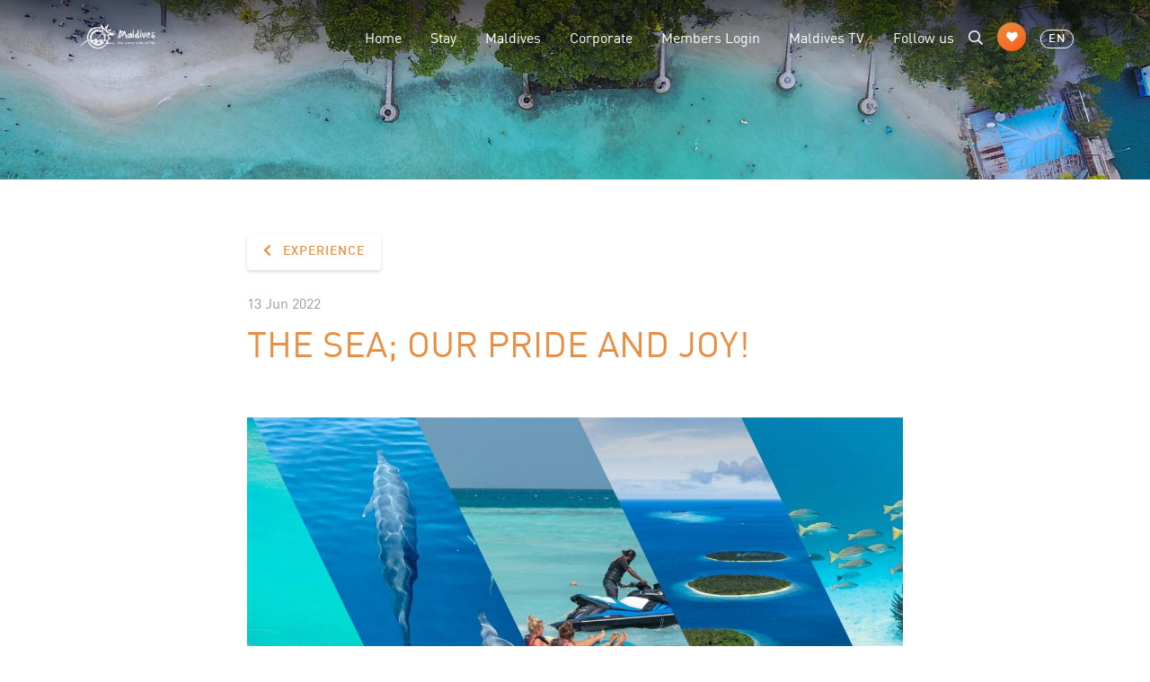

--- FILE ---
content_type: text/html; charset=UTF-8
request_url: https://visitmaldives.com/en/experience/the-sea-our-pride-and-joy
body_size: 9556
content:
<!DOCTYPE html>
<html lang="en">
    <head>
	<meta charset="utf-8">
	<meta name="viewport" content="width=device-width, initial-scale=1, shrink-to-fit=no">
	<meta name="theme-color" content="#68BFE2" />
	<!-- CSRF Token -->
	<meta name="csrf-token" content="RBA9hWrNSwtiSXJOqLJW9ST6rZahgzzo41eEKGm3">

	<title>Visit Maldives -     Experiences

     &gt; The sea; our pride and joy!
</title>

	<link rel="apple-touch-icon" sizes="180x180" href="https://visitmaldives.com/storage/uploads/custom-apple_touch_icon-7fakg2b0.png">
<link rel="shortcut icon" href="https://visitmaldives.com/storage/uploads/custom-favicon-ufdnmzub.png">
	<!-- Vendor Styles -->
	<link rel="stylesheet" href="https://visitmaldives.com/css/fontawesome/css/all.min.css">
    <link rel="stylesheet" href="https://visitmaldives.com/vendors/jquery.scrollbar/jquery.scrollbar.css">
	<link rel="stylesheet" href="https://visitmaldives.com/vendors/select2/dist/css/select2.min.css">
	<link rel="stylesheet" href="https://visitmaldives.com/vendors/lightgallery/dist/css/lightgallery.min.css">
    <link rel="stylesheet" href="https://visitmaldives.com/vendors/sweetalert2/dist/sweetalert2.min.css">

    
	<!-- Custom Styles -->
		<link rel="stylesheet" type="text/css" href="/css/app.css?id=088b3b6ca94765dae17c11788249173f">
		<link href="https://visitmaldives.com/css/dynamic.css" rel="stylesheet">

        <style type="text/css">
        .fullscreen-carousel .slider-content .slider-inner {
	width: 100%;
}

.fullscreen-carousel .btn {
/*	float: left;*/
	text-transform: capitalize;
}

/*.fullscreen-carousel .slider-content .main-title {
    font-family: DinPro Condensed,sans-serif;
    font-weight: 800;
    font-size: 4.5rem;
    position: relative;
    text-align: left;
}*/



.fullscreen-carousel .slider-content .sub-title {
    margin-bottom: -10px !important;
}

#slide-34 .btn {
	float: left;
}

#slide-13 .btn {
 	margin-bottom: -100px !important;
}

#slide-34 .main-title {
    font-family: 'Carattere', cursive;
    font-weight: 400;
    position: relative;
    text-align: left;
}

#slide-34 .sub-title {
    text-align: left;
    margin-bottom: -2px !important;
}

#slide-35 .main-title {
    font-family: 'Carattere', cursive;
    font-weight: 400;
    position: relative;
}

#slide-36 .main-title {
    font-family: 'Carattere', cursive;
    font-weight: 400;
    font-size: 5rem;
    position: relative;
   /* color: #563011;*/
   /* text-align: left;*/
}

#slide-36 .sub-title {
    font-family: 'Carattere', cursive;
    font-weight: 400;
    font-size: 5rem;
    position: relative;
  /*  color: #563011;*/
    margin-bottom: -35px !important;
}

#slide-37 .btn {
/*	float: right;*/
}

#slide-37 .main-title {
    font-family: 'Carattere', cursive;
    font-weight: 400;
    position: relative;
/*    text-align: right;*/
}

#slide-37 .sub-title {
    /*text-align: right;*/
    font-family: 'Carattere', cursive;
    font-size: 4.5rem;
    font-weight: 400;
    position: relative;
/*    margin-bottom: -2px !important;*/
}

#slide-12 .main-title {
    font-family: 'Carattere', cursive;
    font-weight: 400;
    position: relative;
}

#slide-12 .sub-title {
    margin-bottom: -2px !important;
}

#slide-17 .main-title {
    font-family: 'Carattere', cursive;
    font-weight: 400;
    position: relative;
}

#slide-17 .sub-title {
    margin-bottom: -2px !important;
}

#slide-13 .main-title {
    font-family: 'Carattere', cursive;
    font-weight: 400;
    position: relative;
}

#slide-13 .sub-title {
    margin-bottom: -2px !important;
}

#slide-5 .main-title {
    font-family: 'Carattere', cursive;
    font-weight: 400;
    position: relative;
}

#slide-9 .main-title {
    font-family: 'Carattere', cursive;
    font-weight: 400;
    position: relative;
}

#slide-9 .sub-title {
    font-family: 'Carattere', cursive;
    font-size: 4.5rem;
    font-weight: 400;
    position: relative;
/*    margin-bottom: -2px !important;*/
}

#slide-38 .main-title {
    font-family: 'Carattere', cursive;
    font-weight: 400;
    position: relative;
}

#slide-10 .main-title {
    font-family: 'Carattere', cursive;
    font-weight: 400;
    position: relative;
}

#slide-48 .main-title {
    font-family: 'Carattere', cursive;
    font-weight: 400;
    position: relative;
    text-align: right;	
    margin-top: 300px !important;
}

#slide-48 .btn {
	float: right;
}

#slide-49 .main-title {
    font-family: "Plus Jakarta Sans", sans-serif;
    font-size: 3rem;
    font-weight: 600;
    position: relative;
    line-height: 1.3;
    margin-bottom: 250px !important;
}

#slide-49 .sub-title {
    font-family: 'Carattere', cursive;
    font-weight: 400;
    font-size: 4.5rem;
    position: relative;
    margin-bottom: -20px !important;
    color: #916600;
   /* text-align: left;*/
}

#slide-50 .main-title {
    font-family: "Plus Jakarta Sans", sans-serif;
    font-size: 3rem;
    font-weight: 600;
    position: relative;
    line-height: 1.3;
    margin-bottom: 250px !important;
}

#slide-50 .sub-title {
    font-family: 'Carattere', cursive;
    font-weight: 400;
    font-size: 4.5rem;
    position: relative;
    margin-bottom: -20px !important;
   /* text-align: left;*/
}

#slide-52 .main-title {
    margin-top: 10px !important;
    font-family: DinPro;
    font-style: normal;
    font-weight: 400;
    font-size: 1.7rem;
    position: relative;
    text-shadow: -1px -1px 1px rgb(0 0 0 / 0%);
    
}

#slide-52 .sub-title {
    margin-top: 150px !important;
    font-family: 'Carattere', cursive;
    font-weight: 400;
    font-size: 4.5rem;
    position: relative;
    line-height: normal;
    color: #263e5e;
}


#slide-53 .main-title {
    font-family: 'Carattere', cursive;
    font-weight: 400;
    position: relative;
    font-style: normal;
    color: #2b8e8e;
   /* margin-bottom: 350px !important;*/
   /* text-align: left;*/
}

#slide-53 .sub-title {
    font-family: 'Carattere', cursive;
    font-weight: 400;
    font-size: 4.5rem;
    font-style: normal;
    position: relative;
    color: #2b8e8e;
    margin-bottom: -20px !important;
   /* text-align: left;*/
}

#slide-111 .main-title {
  font-family: 'Carattere', cursive;
    font-size: 5rem;
    font-weight: 400;
    position: relative;
    margin-bottom: 350px !important;
   /* text-align: left;*/
}

#slide-113 .main-title {
    font-family: 'Carattere', cursive;
    font-weight: 400;
    font-size: 8rem;
    font-style: normal;
    position: relative;
    color: #2b8e8e;
    margin-bottom: -20px !important;
    /* text-align: left; */
}


.fullscreen-carousel .slider-content .main-title:after {
    text-shadow: -1px -1px 20px rgb(0 0 0 / 0%);
}

@media screen and (max-width: 480px) {
  #slide-50 .sub-title {
    margin-top: 100px !important;
    font-family: 'Carattere', cursive;
    font-weight: 400;
    font-size: 2.5rem;
    position: relative;
    line-height: normal;
    margin-bottom: -20px !important;
}
   #slide-50 .main-title {
    margin-top: 20px !important;
    font-family: 'Carattere', cursive;
    font-weight: 400;
    font-size: 2.5rem;
    position: relative;
}

#slide-49 .main-title {
    margin-top: 100px !important;
    font-family: 'Carattere', cursive;
    font-weight: 400;
    font-size: 2.5rem;
    position: relative;
    line-height: normal;
    margin-bottom: 180px !important;
}

#slide-37 .main-title {
    font-family: 'Carattere', cursive;
    font-weight: 400;
    font-size: 2.5rem;
    position: relative;
}
#slide-37 .sub-title {
    font-family: 'Carattere', cursive;
    font-weight: 400;
    font-size: 2.5rem;
    position: relative;
}
#slide-36 .main-title {
    font-family: 'Carattere', cursive;
    font-weight: 400;
    font-size: 2.5rem;
    position: relative;
}
#slide-36 .sub-title {
    font-family: 'Carattere', cursive;
    font-weight: 400;
    font-size: 2.5rem;
    position: relative;
    margin-bottom: -20px !important;
}

#slide-9 .main-title {
    font-family: 'Carattere', cursive;
    font-weight: 400;
    font-size: 2.5rem;
    position: relative;
    line-height: normal;
}
#slide-9 .sub-title {
    font-family: 'Carattere', cursive;
    font-weight: 400;
    font-size: 2.5rem;
    position: relative;
    line-height: normal;
}
#slide-52 .main-title {
    margin-top: 10px !important;
    font-family: DinPro;
    font-style: normal;
    font-weight: 400;
    font-size: 1.3rem;
    position: relative;
    text-shadow: -1px -1px 1px rgb(0 0 0 / 0%);
    
}

#slide-52 .sub-title {
    margin-top: 150px !important;
    font-family: 'Carattere', cursive;
    font-weight: 400;
    font-size: 1.8rem;
    position: relative;
    line-height: normal;
    color: #263e5e;
}

#slide-111 .main-title {
  font-family: 'Carattere', cursive;
    font-size: 5rem;
    font-weight: 400;
    position: relative;
    margin-bottom: 350px !important;
   /* text-align: left;*/
}

}
html[lang="cn"] #slide-51 .main-title {
     font-size: 2.5rem;
     font-weight: 400;   
     color: #B01D27;
}

html[lang="cn"] #slide-51 .sub-title {
     font-size: 2.5rem;
     font-weight: 400;   
     color: #B01D27;
     margin-bottom: 20px !important;
}
html[lang="de"] #slide-54 .main-title {
    margin-top: 10px !important;
    font-family: DinPro;
    font-style: normal;
    font-weight: 400;
    font-size: 1.7rem;
    position: relative;
    text-shadow: -1px -1px 1px rgb(0 0 0 / 0%);
}

html[lang="de"] #slide-54 .sub-title {
    margin-top: 150px !important;
    font-family: 'Carattere', cursive;
    font-weight: 400;
    font-size: 4.5rem;
    position: relative;
    line-height: normal;
    color: #263e5e;
}
html[lang="de"] #slide-55 .main-title {
    font-family: 'Carattere', cursive;
    font-weight: 400;
    position: relative;
    margin-bottom: 350px !important;
   /* text-align: left;*/
}

html[lang="de"] #slide-55 .sub-title {
    font-family: 'Carattere', cursive;
    font-weight: 400;
    font-size: 4.5rem;
    position: relative;
    margin-bottom: -20px !important;
   /* text-align: left;*/
}
html[lang="de"] #slide-56 .main-title {
    font-family: 'Carattere', cursive;
    font-weight: 400;
    position: relative;
/*    text-align: right;*/
}

html[lang="de"] #slide-56 .sub-title {
    /*text-align: right;*/
    font-family: 'Carattere', cursive;
    font-size: 4.5rem;
    font-weight: 400;
    position: relative;
/*    margin-bottom: -2px !important;*/
}
html[lang="de"] #slide-57 .main-title {
    font-family: 'Carattere', cursive;
    font-weight: 400;
    font-size: 5rem;
    position: relative;
   /* color: #563011;*/
   /* text-align: left;*/
}

html[lang="de"] #slide-57 .sub-title {
    font-family: 'Carattere', cursive;
    font-weight: 400;
    font-size: 5rem;
    position: relative;
  /*  color: #563011;*/
    margin-bottom: -35px !important;
}
html[lang="de"] #slide-58 .main-title {
    font-family: 'Carattere', cursive;
    font-weight: 400;
    position: relative;
}

html[lang="de"] #slide-59 .main-title {
    font-family: 'Carattere', cursive;
    font-weight: 400;
    position: relative;
    text-align: left;
}

html[lang="de"] #slide-59 .sub-title {
    text-align: left;
    margin-bottom: -2px !important;
}
html[lang="de"] #slide-60 .main-title {
    font-family: 'Carattere', cursive;
    font-weight: 400;
    position: relative;
}

html[lang="de"] #slide-22 .main-title {
    font-family: 'Carattere', cursive;
    font-weight: 400;
    position: relative;
}

html[lang="de"] #slide-22 .sub-title {
    margin-bottom: -2px !important;
}

html[lang="de"] #slide-61 .main-title {
    margin-top: 600px !important;
    font-family: DinPro;
    font-size: 2rem;
    font-weight: 400;
    position: relative;
}

html[lang="de"] #slide-101 .main-title {
    font-family: 'Carattere', cursive;
    font-weight: 400;
    position: relative;
    font-style: normal;
    color: #2b8e8e;
   /* margin-bottom: 350px !important;*/
   /* text-align: left;*/
}

html[lang="de"] #slide-101 .sub-title {
    font-family: 'Carattere', cursive;
    font-weight: 400;
    font-size: 4.5rem;
    font-style: normal;
    position: relative;
    color: #2b8e8e;
    margin-bottom: -20px !important;
   /* text-align: left;*/
}

html[lang="de"] #slide-120 .main-title {
    font-family: 'Carattere', cursive;
    font-weight: 400;
    position: relative;
   /* text-align: left;*/
}

html[lang="de"] #slide-120 .sub-title {
    font-family: 'Carattere', cursive;
    font-weight: 400;
    font-size: 4.5rem;
    position: relative;
    margin-bottom: -20px !important;
    color: #916600;
   /* text-align: left;*/
}

html[lang="de"] #slide-121 .main-title {
  font-family: 'Carattere', cursive;
    font-size: 5rem;
    font-weight: 400;
    position: relative;
    margin-bottom: 350px !important;
   /* text-align: left;*/
}

html[lang="cn"] #slide-63 .main-title {
    margin-top: 10px !important;
    font-family: DinPro;
    font-style: normal;
    font-weight: 400;
    font-size: 1.7rem;
    position: relative;
    text-shadow: -1px -1px 1px rgb(0 0 0 / 0%);
    
}

html[lang="cn"] #slide-63 .sub-title {
    margin-top: 150px !important;
    font-family: 'Carattere', cursive;
    font-weight: 400;
    font-size: 4.5rem;
    position: relative;
    line-height: normal;
    color: #263e5e;


/*    margin-bottom: 180px !important;*/
}

html[lang="cn"] #slide-64 .main-title {
    font-family: 'Carattere', cursive;
    font-weight: 400;
    position: relative;
    margin-bottom: 350px !important;
   /* text-align: left;*/
}

html[lang="cn"] #slide-64 .sub-title {
    font-family: 'Carattere', cursive;
    font-weight: 400;
    font-size: 4.5rem;
    position: relative;
    margin-bottom: -20px !important;
   /* text-align: left;*/
}

html[lang="cn"] #slide-65 .main-title {
   /* font-family: 'Carattere', cursive;*/
    font-weight: 400;*/
    position: relative;
   /* text-align: left;*/
   margin-bottom: 150px !important;
}

html[lang="cn"] #slide-70 .main-title {
    margin-top: 600px !important;
    font-family: DinPro;
    font-size: 2rem;
    font-weight: 400;
    position: relative;
}

html[lang="cn"] #slide-112 .main-title {
  font-family: 'Carattere', cursive;
    font-size: 5rem;
    font-weight: 400;
    position: relative;
    margin-bottom: 350px !important;
   /* text-align: left;*/
}

html[lang="fr"] #slide-73 .main-title {
    margin-top: 10px !important;
    font-family: DinPro;
    font-style: normal;
    font-weight: 400;
    font-size: 1.7rem;
    position: relative;
    text-shadow: -1px -1px 1px rgb(0 0 0 / 0%);
    
}

html[lang="fr"] #slide-73 .sub-title {
    margin-top: 150px !important;
    font-family: 'Carattere', cursive;
    font-weight: 400;
    font-size: 4.5rem;
    position: relative;
    line-height: normal;
    color: #263e5e;


/*    margin-bottom: 180px !important;*/
}

html[lang="fr"] #slide-74 .main-title {
    font-family: 'Carattere', cursive;
    font-weight: 400;
    position: relative;
    margin-bottom: 350px !important;
   /* text-align: left;*/
}

html[lang="fr"] #slide-74 .sub-title {
    font-family: 'Carattere', cursive;
    font-weight: 400;
    font-size: 4.5rem;
    position: relative;
    margin-bottom: -20px !important;
   /* text-align: left;*/
}

html[lang="fr"] #slide-75 .main-title {
    font-family: 'Carattere', cursive;
    font-weight: 400;
    position: relative;
   /* text-align: left;*/
}

html[lang="fr"] #slide-75 .sub-title {
    font-family: 'Carattere', cursive;
    font-weight: 400;
    font-size: 4.5rem;
    position: relative;
    margin-bottom: -20px !important;
    color: #916600;
   /* text-align: left;*/
}

html[lang="fr"] #slide-76 .main-title {
    font-family: 'Carattere', cursive;
    font-weight: 400;
    position: relative;
/*    text-align: right;*/
}

html[lang="fr"] #slide-76 .sub-title {
    /*text-align: right;*/
    font-family: 'Carattere', cursive;
    font-size: 4.5rem;
    font-weight: 400;
    position: relative;
/*    margin-bottom: -2px !important;*/
}

html[lang="fr"] #slide-77 .main-title {
    font-family: 'Carattere', cursive;
    font-weight: 400;
    font-size: 5rem;
    position: relative;
   /* color: #563011;*/
   /* text-align: left;*/
}

html[lang="fr"] #slide-77 .sub-title {
    font-family: 'Carattere', cursive;
    font-weight: 400;
    font-size: 5rem;
    position: relative;
  /*  color: #563011;*/
    margin-bottom: -35px !important;
}

html[lang="fr"] #slide-78 .main-title {
    font-family: 'Carattere', cursive;
    font-weight: 400;
    position: relative;
}

html[lang="fr"] #slide-79 .main-title {
    font-family: 'Carattere', cursive;
    font-weight: 400;
    position: relative;
    text-align: left;
}

html[lang="fr"] #slide-79 .sub-title {
    text-align: left;
    margin-bottom: -2px !important;
}

html[lang="fr"] #slide-80 .main-title {
    margin-top: 600px !important;
    font-family: DinPro;
    font-size: 2rem;
    font-weight: 400;
    position: relative;
}

html[lang="fr"] #slide-26 .main-title {
    font-family: 'Carattere', cursive;
    font-weight: 400;
    position: relative;
}

html[lang="fr"] #slide-26 .sub-title {
    font-family: 'Carattere', cursive;
    font-size: 4.5rem;
    font-weight: 400;
    position: relative;
/*    margin-bottom: -2px !important;*/
}

html[lang="fr"] #slide-20 .main-title {
    font-family: 'Carattere', cursive;
    font-weight: 400;
    position: relative;
}

html[lang="fr"] #slide-20 .sub-title {
    margin-bottom: -2px !important;
}

html[lang="fr"] #slide-32 .main-title {
    font-family: 'Carattere', cursive;
    font-weight: 400;
    position: relative;
}

html[lang="fr"] #slide-118 .main-title {
  font-family: 'Carattere', cursive;
    font-size: 4.7rem;
    font-weight: 400;
    position: relative;
    margin-bottom: 350px !important;
   /* text-align: left;*/
}

html[lang="ru"] #slide-82 .main-title {
    margin-top: 10px !important;
    font-family: DinPro;
    font-style: normal;
    font-weight: 400;
    font-size: 1.7rem;
    position: relative;
    text-shadow: -1px -1px 1px rgb(0 0 0 / 0%);
    
}

html[lang="ru"] #slide-82 .sub-title {
    margin-top: 150px !important;
    font-family: 'Carattere', cursive;
    font-weight: 400;
    font-size: 4.5rem;
    position: relative;
    line-height: normal;
    color: #263e5e;


/*    margin-bottom: 180px !important;*/
}

html[lang="ru"] #slide-83 .main-title {
    font-family: 'Carattere', cursive;
    font-weight: 400;
    position: relative;
    margin-bottom: 350px !important;
   /* text-align: left;*/
}

html[lang="ru"] #slide-83 .sub-title {
    font-family: 'Carattere', cursive;
    font-weight: 400;
    font-size: 4.5rem;
    position: relative;
    margin-bottom: -20px !important;
   /* text-align: left;*/
}

html[lang="ru"] #slide-84 .main-title {
    font-family: 'Carattere', cursive;
    font-weight: 400;
    position: relative;
   /* text-align: left;*/
}
html[lang="ru"] #slide-84 .sub-title {
    font-family: 'Carattere', cursive;
    font-weight: 400;
    font-size: 4rem;
    position: relative;
    margin-bottom: -20px !important;
    color: #916600;
   /* text-align: left;*/
}


html[lang="ru"] #slide-85 .main-title {
    font-family: 'Carattere', cursive;
    font-weight: 400;
    position: relative;
/*    text-align: right;*/
}

html[lang="ru"] #slide-85 .sub-title {
    /*text-align: right;*/
    font-family: 'Carattere', cursive;
    font-size: 4.5rem;
    font-weight: 400;
    position: relative;
/*    margin-bottom: -2px !important;*/
}

html[lang="ru"] #slide-86 .main-title {
    font-family: 'Carattere', cursive;
    font-weight: 400;
    font-size: 5rem;
    position: relative;
   /* color: #563011;*/
   /* text-align: left;*/
}

html[lang="ru"] #slide-86 .sub-title {
    font-family: 'Carattere', cursive;
    font-weight: 400;
    font-size: 5rem;
    position: relative;
  /*  color: #563011;*/
    margin-bottom: -35px !important;
}

html[lang="ru"] #slide-87 .main-title {
    font-family: 'Carattere', cursive;
    font-weight: 400;
    position: relative;
}

html[lang="ru"] #slide-88 .main-title {
    font-family: 'Carattere', cursive;
    font-weight: 400;
    position: relative;
    text-align: left;
}

html[lang="ru"] #slide-88 .sub-title {
    text-align: left;
    margin-bottom: -2px !important;
}

html[lang="ru"] #slide-89 .main-title {
    margin-top: 600px !important;
    font-family: DinPro;
    font-size: 2rem;
    font-weight: 400;
    position: relative;
}

html[lang="ru"] #slide-29 .main-title {
    font-family: 'Carattere', cursive;
    font-weight: 400;
    position: relative;
}

html[lang="ru"] #slide-29 .sub-title {
    font-family: 'Carattere', cursive;
    font-size: 4.5rem;
    font-weight: 400;
    position: relative;
/*    margin-bottom: -2px !important;*/
}

html[lang="ru"] #slide-23 .main-title {
    font-family: 'Carattere', cursive;
    font-weight: 400;
    position: relative;
}

html[lang="ru"] #slide-23 .sub-title {
    margin-bottom: -2px !important;
}

html[lang="ru"] #slide-90 .main-title {
    font-family: 'Carattere', cursive;
    font-weight: 400;
    position: relative;
}

html[lang="ru"] #slide-115 .main-title {
    font-family: 'Carattere', cursive;
    font-size: 5rem;
    font-weight: 400;
    position: relative;
    margin-bottom: 350px !important;
   /* text-align: left;*/
}

html[lang="it"] #slide-92 .main-title {
    margin-top: 10px !important;
    font-family: DinPro;
    font-style: normal;
    font-weight: 400;
    font-size: 1.7rem;
    position: relative;
    text-shadow: -1px -1px 1px rgb(0 0 0 / 0%);
    
}

html[lang="it"] #slide-92 .sub-title {
    margin-top: 150px !important;
    font-family: 'Carattere', cursive;
    font-weight: 400;
    font-size: 4.5rem;
    position: relative;
    line-height: normal;
    color: #263e5e;


/*    margin-bottom: 180px !important;*/
}

html[lang="it"] #slide-93 .main-title {
    font-family: 'Carattere', cursive;
    font-weight: 400;
    position: relative;
    margin-bottom: 350px !important;
   /* text-align: left;*/
}

html[lang="it"] #slide-93 .sub-title {
    font-family: 'Carattere', cursive;
    font-weight: 400;
    font-size: 4.5rem;
    position: relative;
    margin-bottom: -20px !important;
   /* text-align: left;*/
}


html[lang="it"] #slide-94 .main-title {
    font-family: 'Carattere', cursive;
    font-weight: 400;
    position: relative;
   /* text-align: left;*/
}

html[lang="it"] #slide-94 .sub-title {
    font-family: 'Carattere', cursive;
    font-weight: 400;
    font-size: 4.5rem;
    position: relative;
    margin-bottom: -20px !important;
    color: #916600;
   /* text-align: left;*/
}

html[lang="it"] #slide-95 .main-title {
    font-family: 'Carattere', cursive;
    font-weight: 400;
    position: relative;
/*    text-align: right;*/
}

html[lang="it"] #slide-95 .sub-title {
    /*text-align: right;*/
    font-family: 'Carattere', cursive;
    font-size: 4.5rem;
    font-weight: 400;
    position: relative;
/*    margin-bottom: -2px !important;*/
}

html[lang="it"] #slide-96 .main-title {
    font-family: 'Carattere', cursive;
    font-weight: 400;
    font-size: 5rem;
    position: relative;
   /* color: #563011;*/
   /* text-align: left;*/
}

html[lang="it"] #slide-96 .sub-title {
    font-family: 'Carattere', cursive;
    font-weight: 400;
    font-size: 5rem;
    position: relative;
  /*  color: #563011;*/
    margin-bottom: -35px !important;
}

html[lang="it"] #slide-97 .main-title {
    font-family: 'Carattere', cursive;
    font-weight: 400;
    position: relative;
}

html[lang="it"] #slide-98 .main-title {
    font-family: 'Carattere', cursive;
    font-weight: 400;
    position: relative;
    text-align: left;
}

html[lang="it"] #slide-98 .sub-title {
    text-align: left;
    margin-bottom: -2px !important;
}

html[lang="it"] #slide-99 .main-title {
    font-family: 'Carattere', cursive;
    font-weight: 400;
    position: relative;
}

html[lang="it"] #slide-99 .sub-title {
    margin-bottom: -2px !important;
}

html[lang="it"] #slide-27 .main-title {
    font-family: 'Carattere', cursive;
    font-weight: 400;
    position: relative;
}

html[lang="it"] #slide-27 .sub-title {
    font-family: 'Carattere', cursive;
    font-size: 4.5rem;
    font-weight: 400;
    position: relative;
/*    margin-bottom: -2px !important;*/
}

html[lang="it"] #slide-21 .main-title {
    font-family: 'Carattere', cursive;
    font-weight: 400;
    position: relative;
}

html[lang="it"] #slide-21 .sub-title {
    margin-bottom: -2px !important;
}

html[lang="it"] #slide-33 .main-title {
    font-family: 'Carattere', cursive;
    font-weight: 400;
    position: relative;
}

html[lang="it"] #slide-102 .main-title {
    font-family: 'Carattere', cursive;
    font-weight: 400;
    position: relative;
    text-align: right;	
    margin-top: 300px !important;
}

html[lang="it"] #slide-102 .btn {
	float: right;
}

html[lang="it"] #slide-119 .main-title {
  font-family: 'Carattere', cursive;
    font-size: 5rem;
    font-weight: 400;
    position: relative;
    margin-bottom: 350px !important;
   /* text-align: left;*/
}


html[lang="ru"] #slide-103 .main-title {
    font-family: 'Carattere', cursive;
    font-weight: 400;
    position: relative;
    text-align: right;	
    margin-top: 300px !important;
}

html[lang="ru"] #slide-103 .btn {
	float: right;
}

html[lang="de"] #slide-104 .main-title {
    font-family: 'Carattere', cursive;
    font-weight: 400;
    position: relative;
    text-align: right;	
    margin-top: 300px !important;
}

html[lang="de"] #slide-104 .btn {
	float: right;
}

html[lang="fr"] #slide-105 .main-title {
    font-family: 'Carattere', cursive;
    font-weight: 400;
    position: relative;
    text-align: right;	
    margin-top: 300px !important;
}

html[lang="fr"] #slide-105 .btn {
	float: right;
}

html[lang="cn"] #slide-106 .main-title {
    font-family: 'Carattere', cursive;
    font-weight: 400;
    position: relative;
    text-align: right;	
    margin-top: 300px !important;
}

html[lang="cn"] #slide-106 .btn {
	float: right;
}

html[lang="ar"] #slide-107 .main-title {
    font-family: 'Carattere', cursive;
    font-weight: 400;
    position: relative;
    text-align: right;	
    margin-top: 300px !important;
}

html[lang="ar"] #slide-107 .btn {
	float: right;
}

html[lang="ar"] #slide-114 .main-title {
    font-family: 'Carattere', cursive;
    font-weight: 400;
    position: relative;
    margin-bottom: 350px !important;
   /* text-align: left;*/
}

html[lang="ar"] #slide-114 .sub-title {
    font-family: 'Carattere', cursive;
    font-weight: 400;
    font-size: 4.5rem;
    position: relative;
    margin-bottom: -20px !important;
   /* text-align: left;*/
}

html[lang="ar"] #slide-116 .main-title {
    font-family: 'Carattere', cursive;
    font-size: 5rem;
    font-weight: 400;
    position: relative;
    margin-bottom: 350px !important;
   /* text-align: left;*/
}

html[lang="ar"] #slide-117 .main-title {
    font-family: 'Carattere', cursive;
    font-weight: 400;
    position: relative;
   /* text-align: left;*/
}

html[lang="ar"] #slide-117 .sub-title {
    font-family: 'Carattere', cursive;
    font-weight: 400;
    font-size: 4.5rem;
    position: relative;
    margin-bottom: -20px !important;
    color: #916600;
   /* text-align: left;*/
}



html[lang="cn"] #slide-108 .main-title {
    font-family: 'Carattere', cursive;
    font-weight: 400;
    position: relative;
    font-style: normal;
    color: #2b8e8e;
   /* margin-bottom: 350px !important;*/
   /* text-align: left;*/
}

html[lang="cn"] #slide-108 .sub-title {
    font-family: 'Carattere', cursive;
    font-weight: 400;
    font-size: 4.5rem;
    font-style: normal;
    position: relative;
    color: #2b8e8e;
    margin-bottom: -20px !important;
   /* text-align: left;*/
}

html[lang="ru"] #slide-109 .main-title {
    font-family: 'Carattere', cursive;
    font-weight: 400;
    position: relative;
    font-style: normal;
    color: #2b8e8e;
   /* margin-bottom: 350px !important;*/
   /* text-align: left;*/
}

html[lang="ru"] #slide-109 .sub-title {
    font-family: 'Carattere', cursive;
    font-weight: 400;
    font-size: 4.5rem;
    font-style: normal;
    position: relative;
    color: #2b8e8e;
    margin-bottom: -20px !important;
   /* text-align: left;*/
}

html[lang="it"] #slide-110 .main-title {
    font-family: 'Carattere', cursive;
    font-weight: 400;
    position: relative;
    font-style: normal;
    color: #2b8e8e;
   /* margin-bottom: 350px !important;*/
   /* text-align: left;*/
}

html[lang="it"] #slide-110 .sub-title {
    font-family: 'Carattere', cursive;
    font-weight: 400;
    font-size: 4.5rem;
    font-style: normal;
    position: relative;
    color: #2b8e8e;
    margin-bottom: -20px !important;
   /* text-align: left;*/
}

html[lang="it"] #slide-111 .main-title {
    font-family: 'Carattere', cursive;
    font-size: 5rem;
    font-weight: 400;
    position: relative;
    margin-bottom: 350px !important;
   /* text-align: left;*/
}
    </style>
    
    <link rel="manifest" href="/manifest.json">

    <link rel="alternate" type="application/atom+xml" href="https://visitmaldives.com/en/feeds/news" title="News">
    <link rel="alternate" type="application/atom+xml" href="https://visitmaldives.com/en/feeds/events" title="Events">
    <link rel="alternate" type="application/atom+xml" href="https://visitmaldives.com/en/feeds/places" title="Places">
    <link rel="alternate" type="application/atom+xml" href="https://visitmaldives.com/en/feeds/plan" title="Plan">
    <link rel="alternate" type="application/atom+xml" href="https://visitmaldives.com/en/feeds/stay" title="Stay">
    <link rel="alternate" type="application/atom+xml" href="https://visitmaldives.com/en/feeds/experience" title="Experience">


        <!-- Scripts -->
	<script>
        window.Laravel = {"csrfToken":"RBA9hWrNSwtiSXJOqLJW9ST6rZahgzzo41eEKGm3","apiUrl":"https:\/\/visitmaldives.com\/api\/v1","homeUrl":"https:\/\/visitmaldives.com","plannerUrl":"https:\/\/visitmaldives.com\/en\/planner"}	</script>

	
	        <meta property="fb:admins" content="visitmaldives"/>
<meta property="og:type" content="article">
<meta property="og:site_name" content="visitmaldives"/>
<meta property="og:url" content="https://visitmaldives.com/en/experience/the-sea-our-pride-and-joy">
<meta property="og:title" content="The sea; our pride and joy!">
<meta property="og:image" content="https://visitmaldives.s3.amazonaws.com/4YE09Jwe/c/zkprsnpk-shareable_image.jpg">
<meta property="og:description" content="The Maldives is renowned as an island nation, blessed abundantly with magnificent underwater sceneries and diverse marine life."><meta name="twitter:card" content="summary_large_image">
<meta name="twitter:creator" content="@visitmaldives">
<meta name="twitter:site" content="@visitmaldives">
<meta name="twitter:domain" content="https://visitmaldives.com">
<meta name="twitter:title" content="The sea; our pride and joy!">
<meta name="twitter:description" content="The Maldives is renowned as an island nation, blessed abundantly with magnificent underwater sceneries and diverse marine life.">
<meta name="twitter:image" content="https://visitmaldives.s3.amazonaws.com/4YE09Jwe/c/zkprsnpk-shareable_image.jpg">
<meta name="Keywords" content="Maldives,travel,mmprc,beach,sunny side,sunny side of life,diving,adventure">
<meta name="Description" content="The Maldives is renowned as an island nation, blessed abundantly with magnificent underwater sceneries and diverse marine life."></head>
    
    <body>
                <header id="header">
    <nav id="main-navbar" class="navbar navbar-expand-lg navbar-dark fixed-top sps sps--abv">
        <div class="container-lg">
            <a class="navbar-brand" href="https://visitmaldives.com/en">
                <img src="https://visitmaldives.com/storage/uploads/custom-web_header_logo-zsoht0us.png" alt="Visit Maldives" class="navbar-logo logo-color">
                <img src="https://visitmaldives.com/storage/uploads/custom-web_header_logo_white-hk8usebo.png" alt="Visit Maldives" class="navbar-logo logo-white">
            </a>

            <button class="navbar-toggler c-hamburger c-hamburger--htra"
                    type="button" data-toggle="offcanvas"
                    data-target="#navbar-collapse"
                    aria-controls="navbar-collapse"
                    aria-expanded="false" aria-label="Toggle navigation">
                <span class="bar">Toggle navigation</span>
            </button>

            <div class="collapse navbar-collapse offcanvas-collapse" id="navbar-collapse">
                <button class="navbar-toggler c-hamburger c-hamburger--htra"
                        type="button" data-toggle="offcanvas"
                        data-target="#navbar-collapse"
                        aria-controls="navbar-collapse"
                        aria-expanded="false" aria-label="Toggle navigation">
                    <span class="bar">Toggle navigation</span>
                </button>

                <form method="GET" action="https://visitmaldives.com/en/search" accept-charset="UTF-8" class="d-lg-none">
                <div class="mb-gutter">
    
    <div class="form-group">
        <div class="input-group">
            <input class="form-control lang input-pill border-accent" placeholder="Search.." name="for" type="text">
            <div class="input-group-append">
                <button class="btn btn-outline-accent btn-pill">
                    <i class="fa fa-search"></i>
                </button>
            </div>
        </div>
    </div>
</div>
                </form>

                
                <ul id="main-links" class="navbar-nav">
                                <li class="nav-item">
            <a class="nav-link" href="https://visitmaldives.com/en">
                Home
                            </a>

                    </li>
                    <li class="nav-item dropdown">
            <a class="nav-link" href="https://visitmaldives.com/en/stay">
                Stay
                            </a>

                            <a href="#" class="dropdown-toggle" id="navbar-dropdown-1"
                   role="button" data-toggle="dropdown"
                   aria-haspopup="true"
                   aria-expanded="false">
                    <i class="fa fa-chevron-down"></i>
                </a>

                <div class="dropdown-menu" aria-labelledby="navbar-dropdown-1">
                                                                    <a class="dropdown-item" href="https://visitmaldives.com/en/resorts">
                            Resorts
                        </a>
                                                                    <a class="dropdown-item" href="https://visitmaldives.com/en/hotels">
                            Hotels
                        </a>
                                                                    <a class="dropdown-item" href="https://visitmaldives.com/en/liveaboards">
                            Liveaboards
                        </a>
                                                                    <a class="dropdown-item" href="https://visitmaldives.com/en/guesthouses">
                            Guesthouses
                        </a>
                                    </div>
                    </li>
                    <li class="nav-item dropdown">
            <a class="nav-link" href="https://visitmaldives.com/en/maldives">
                Maldives
                            </a>

                            <a href="#" class="dropdown-toggle" id="navbar-dropdown-2"
                   role="button" data-toggle="dropdown"
                   aria-haspopup="true"
                   aria-expanded="false">
                    <i class="fa fa-chevron-down"></i>
                </a>

                <div class="dropdown-menu" aria-labelledby="navbar-dropdown-2">
                                                                    <a class="dropdown-item" href="https://atolls.visitmaldives.com/">
                            Atolls
                        </a>
                                                                    <a class="dropdown-item" href="https://visitmaldives.com/en/places">
                            Places
                        </a>
                                                                    <a class="dropdown-item" href="https://visitmaldives.com/en/experience">
                            Experiences
                        </a>
                                                                    <a class="dropdown-item" href="https://visitmaldives.com/en/map">
                            Map
                        </a>
                                                                    <a class="dropdown-item" href="https://visitmaldives.com/en/news">
                            News
                        </a>
                                    </div>
                    </li>
                    <li class="nav-item">
            <a class="nav-link" href="https://visitmaldives.com/corporate" target="_blank">
                Corporate
                            </a>

                    </li>
                    <li class="nav-item dropdown">
            <a class="nav-link" href="https://visitmaldives.com/en/#" target="_blank" >
                Members Login 
                            </a>

                            <a href="#" class="dropdown-toggle" id="navbar-dropdown-3"
                   role="button" data-toggle="dropdown"
                   aria-haspopup="true"
                   aria-expanded="false">
                    <i class="fa fa-chevron-down"></i>
                </a>

                <div class="dropdown-menu" aria-labelledby="navbar-dropdown-3">
                                                                    <a class="dropdown-item" href="https://members.visitmaldives.com/" target="_blank" >
                            Membership Registration
                        </a>
                                                                    <a class="dropdown-item" href="https://visitmaldives.com/members/login">
                            Website List
                        </a>
                                    </div>
                    </li>
                    <li class="nav-item">
            <a class="nav-link" href="http://maldivestv.visitmaldives.com">
                Maldives TV
                            </a>

                    </li>
        
    
            <li class="nav-item dropdown">
    <a class="nav-link" href="#">Follow us</a>
    <a href="#" class="dropdown-toggle" id="navbar-dropdown-social"
       role="button" data-toggle="dropdown"
       aria-haspopup="true"
       aria-expanded="false">
        <i class="fa fa-chevron-down"></i>
    </a>
    <div class="dropdown-menu" aria-labelledby="navbar-dropdown-social">
                                    <a class="dropdown-item" target="_blank" title="Facebook" href="https://facebook.com/visitmaldives">
                    <i class="fab text-md-white social-facebook fa-facebook bd-mr-2"></i> Facebook
                </a>
                                                <a class="dropdown-item" target="_blank" title="Twitter" href="https://twitter.com/visitmaldives">
                    <i class="fab text-md-white social-twitter fa-twitter bd-mr-2"></i> Twitter
                </a>
                                                <a class="dropdown-item" target="_blank" title="Instagram" href="https://instagram.com/visitmaldives">
                    <i class="fab text-md-white social-instagram fa-instagram bd-mr-2"></i> Instagram
                </a>
                                                <a class="dropdown-item" target="_blank" title="Youtube" href="https://youtube.com/visitmaldivesTV">
                    <i class="fab text-md-white social-youtube fa-youtube bd-mr-2"></i> Youtube
                </a>
                                                <a class="dropdown-item" target="_blank" title="Linkedin" href="https://linkedin.com/company/visitmaldives">
                    <i class="fab text-md-white social-linkedin fa-linkedin bd-mr-2"></i> Linkedin
                </a>
                                                                    <a class="dropdown-item" target="_blank" title="Tiktok" href="https://tiktok.com/@visitmaldives">
                    <i class="fab text-md-white social-tiktok fa-tiktok bd-mr-2"></i> Tiktok
                </a>
                                                <a class="dropdown-item" target="_blank" title="Pinterest" href="https://pinterest.com/visitmaldives">
                    <i class="fab text-md-white social-pinterest fa-pinterest bd-mr-2"></i> Pinterest
                </a>
                                                <a class="dropdown-item" target="_blank" title="Weibo" href="https://weibo.com/2733849055">
                    <i class="fab text-md-white social-weibo fa-weibo bd-mr-2"></i> Weibo
                </a>
                                                <a class="dropdown-item" target="_blank" title="Wechat" href="https://weixin.qq.com/r/Zi5dRVrE8QeOrR4m93t0">
                    <i class="fab text-md-white social-wechat fa-weixin bd-mr-2"></i> Wechat
                </a>
                        </div>
</li>
    </ul>
                <ul id="secondary-links" class="navbar-nav align-items-center">
                    <li class="nav-item d-none d-lg-inline-block">
                        <a href="#" class="text-reset" data-toggle="modal" data-target="#search-modal">
                            <i class="far fa-search"></i>
                        </a>
                    </li>
                    <li class="nav-item">
                        <a href="#" class="plan-icon show-planner">
                            <i class="fa fa-heart"></i>
                        </a>
                    </li>
                        <li class="dropdown nav-item lang-switcher">
    <a data-toggle="dropdown" href="" class="text-uppercase current-lang">
        <img src="https://visitmaldives.com/img/flags/gb.png" alt="en" class="l-flag bd-mr-2">
        <span class="lang-code">en</span>
        <span class="lang-name">English</span>
        
    </a>
    <div class="dropdown-menu">
        <a class="dropdown-item active
    en"
       href="https://visitmaldives.com/en/experience/the-sea-our-pride-and-joy">
        <img src="https://visitmaldives.com/img/flags/gb.png" alt="en" class="l-flag bd-mr-2">
        <span class="align-middle">English</span>
    </a>
    
    <a class="dropdown-item 
    ar"
       href="https://visitmaldives.com/ar">
        <img src="https://visitmaldives.com/img/flags/sa.png" alt="ar" class="l-flag bd-mr-2">
        <span class="align-middle">العربية</span>
    </a>
    
    <a class="dropdown-item 
    fr"
       href="https://visitmaldives.com/fr/experience/the-sea-our-pride-and-joy">
        <img src="https://visitmaldives.com/img/flags/fr.png" alt="fr" class="l-flag bd-mr-2">
        <span class="align-middle">Française</span>
    </a>
    
    <a class="dropdown-item 
    it"
       href="https://visitmaldives.com/it/experience/the-sea-our-pride-and-joy">
        <img src="https://visitmaldives.com/img/flags/it.png" alt="it" class="l-flag bd-mr-2">
        <span class="align-middle">Italiano</span>
    </a>
    
    <a class="dropdown-item 
    de"
       href="https://visitmaldives.com/de/experience/the-sea-our-pride-and-joy">
        <img src="https://visitmaldives.com/img/flags/de.png" alt="de" class="l-flag bd-mr-2">
        <span class="align-middle">Deutsche</span>
    </a>
    
    <a class="dropdown-item 
    ru"
       href="https://visitmaldives.com/ru/experience/the-sea-our-pride-and-joy">
        <img src="https://visitmaldives.com/img/flags/ru.png" alt="ru" class="l-flag bd-mr-2">
        <span class="align-middle">русский</span>
    </a>
    
    <a class="dropdown-item 
    cn"
       href="https://visitmaldives.com/cn/experience/the-sea-our-pride-and-joy">
        <img src="https://visitmaldives.com/img/flags/cn.png" alt="cn" class="l-flag bd-mr-2">
        <span class="align-middle">中文</span>
    </a>
    </div>
</li>                </ul>

                            </div>
        </div>
    </nav>
</header>
        
        <div id="wrapper" class="wrapper-bg">
                        <header class="page-header header-bg"
        style="background-image: url(https://visitmaldives.com/img/headers/experience-header.jpg">
    <div class="container">
        
                    </div>
</header>            
                <div class="page-content">
        <div class="container">
            <div class="row">
                <div class="col-lg-8 offset-lg-2">
                    <div class="content-header">
                        <a href="https://visitmaldives.com/en/experience" class="btn shadow-sm text-accent bg-white py-2 mb-4">
    <i class="fa fa-chevron-left bd-flip bd-mr-2"></i> Experience
</a>                        <time class="mb-2 d-block" datetime="2022-06-13 09:10:00">
                            13 Jun 2022
                        </time>

                        <h1 class="page-title">The sea; our pride and joy!</h1>

                                            </div>
                </div>
            </div>
        </div>

        
        
        <div class="page-blocks">
                        <div class="page-block image-block mb-4 text-center


        ">
        <div class="container">
        <div class="row">
            <div class="col-lg-8 offset-lg-2">
    
        <figure class="figure mb-0 ">
            <img src="https://visitmaldives.s3.amazonaws.com/4YE09Jwe/c/zkprsnpk-large.jpg" class="figure-img img-fluid mb-0 ">
                    </figure>

                </div>
        </div>
    </div>
    </div>
                    <div class="page-block paragraph-block mb-4">
        <div class="container">
        <div class="row">
    
            <div class="col-lg-8 offset-lg-2 text-justify">
            The Maldives is renowned as an island nation, blessed abundantly with magnificent underwater sceneries and diverse marine life. The country’s socio-economic development has been highly dependent on our oceans, as a means of sustenance, and support to our economy. Our major economic industries, most notably tourism and fisheries, are dependent on the oceans. Thus, this World’s Ocean Day, let us pay tribute to our ocean for sustaining our small archipelago since the time of our ancestors. Let us explain to our readers, why the ocean is so close to the heart of every Maldivian, the scions of the seas.&nbsp;
            </div>

            </div>
    </div>
    </div>                    <div class="page-block image-block mb-4 text-center


        ">
        <div class="container">
        <div class="row">
            <div class="col-lg-8 offset-lg-2">
    
        <figure class="figure mb-0 ">
            <img src="https://visitmaldives.s3.amazonaws.com/0wNb4LwA/c/pwit0as5-large.jpg" class="figure-img img-fluid mb-0 ">
                    </figure>

                </div>
        </div>
    </div>
    </div>
                    <div class="page-block paragraph-block mb-4">
        <div class="container">
        <div class="row">
    
            <div class="col-lg-8 offset-lg-2 text-justify">
            <a href="https://www.instagram.com/_lostinmaldives_/">_lostinmaldives_</a>
            </div>

            </div>
    </div>
    </div>                    <div class="page-block paragraph-block mb-4">
        <div class="container">
        <div class="row">
    
            <div class="col-lg-8 offset-lg-2 text-justify">
            <b>The ancient trade route</b>
            </div>

            </div>
    </div>
    </div>                    <div class="page-block paragraph-block mb-4">
        <div class="container">
        <div class="row">
    
            <div class="col-lg-8 offset-lg-2 text-justify">
            Mediaeval traders and seafarers from all over the world discovered Maldives because we lie directly in a major trade route. Maldivian islands were used as hubs for cargo vessels to replenish water, wood, coir, and food supplies. Even today, trade vessels often use the Maldives as a port for refuelling or to conduct minor repairs on their vessels. The ocean is how we connected with the world back then, and it is still the reason we remain on the radar as a hub for regional and global trade.
            </div>

            </div>
    </div>
    </div>                    <div class="page-block paragraph-block mb-4">
        <div class="container">
        <div class="row">
    
            <div class="col-lg-8 offset-lg-2 text-justify">
            <b>From Sustenance to Prosperity</b>
            </div>

            </div>
    </div>
    </div>                    <div class="page-block image-block mb-4 text-center


        ">
        <div class="container">
        <div class="row">
            <div class="col-lg-8 offset-lg-2">
    
        <figure class="figure mb-0 ">
            <img src="https://visitmaldives.s3.amazonaws.com/8qeW3gwP/c/pdbqzr9g-large.jpg" class="figure-img img-fluid mb-0 ">
                    </figure>

                </div>
        </div>
    </div>
    </div>
                    <div class="page-block paragraph-block mb-4">
        <div class="container">
        <div class="row">
    
            <div class="col-lg-8 offset-lg-2 text-justify">
            Fisheries began in the country as a means of sustenance and traditional livelihood for our ancestors. While fisherfolk used the abundant oceans to put food on the tables for their families, they soon realised the potential to make this an economically viable industry, exporting the various types of tuna and other fish found abundantly in our EEZ. Today, fisheries is the second largest industry of the nation. Fish and fish products are consistently attributed as the highest exported commodity from the Maldives - Earth’s oceans give in abundance, we are always thankful and considerate for her blessings. The Maldivian fisheries industry only uses environmentally-friendly methods, such as pole-and-line fishing and one-by-one fishing. Our sustainable fisheries practices are our way of giving back to nature.
            </div>

            </div>
    </div>
    </div>                    <div class="page-block paragraph-block mb-4">
        <div class="container">
        <div class="row">
    
            <div class="col-lg-8 offset-lg-2 text-justify">
            <b>The Sea completes the allure of the Maldives&nbsp;</b>
            </div>

            </div>
    </div>
    </div>                    <div class="page-block image-block mb-4 text-center


        ">
        <div class="container">
        <div class="row">
            <div class="col-lg-8 offset-lg-2">
    
        <figure class="figure mb-0 ">
            <img src="https://visitmaldives.s3.amazonaws.com/xop2A4Yv/c/dvjw8qqs-large.jpg" class="figure-img img-fluid mb-0 ">
                    </figure>

                </div>
        </div>
    </div>
    </div>
                    <div class="page-block paragraph-block mb-4">
        <div class="container">
        <div class="row">
    
            <div class="col-lg-8 offset-lg-2 text-justify">
            Our world-renowned destination is built on the ocean that blesses our islands. The colours and hues of our vast oceans, the magical beauty of the underwater is what makes the Maldives such an alluring destination. It’s the panoramic view from the plane window; the scattered overwater villas on top of the aqua waters; and the underwater spas and restaurants which makes our destination so enticing. This is truly a paradise for lovers of the ocean, for those who seek to be one with nature, both in and around the ocean.
            </div>

            </div>
    </div>
    </div>                    <div class="page-block paragraph-block mb-4">
        <div class="container">
        <div class="row">
    
            <div class="col-lg-8 offset-lg-2 text-justify">
            <b>Brimming with life and oceanic adventures</b>
            </div>

            </div>
    </div>
    </div>                    <div class="page-block image-block mb-4 text-center


        ">
        <div class="container">
        <div class="row">
            <div class="col-lg-8 offset-lg-2">
    
        <figure class="figure mb-0 ">
            <img src="https://visitmaldives.s3.amazonaws.com/xqmeOvqy/c/zipmxmyt-large.jpg" class="figure-img img-fluid mb-0 ">
                    </figure>

                </div>
        </div>
    </div>
    </div>
                    <div class="page-block paragraph-block mb-4">
        <div class="container">
        <div class="row">
    
            <div class="col-lg-8 offset-lg-2 text-justify">
            <a href="https://www.instagram.com/arenahotels/">Arenahotels</a>
            </div>

            </div>
    </div>
    </div>                    <div class="page-block paragraph-block mb-4">
        <div class="container">
        <div class="row">
    
            <div class="col-lg-8 offset-lg-2 text-justify">
            If you love the ocean, there is no limit to the experiences you can have here in the Maldives. From swimming in shallow waters, snorkelling on rich coral reefs, scuba diving with colourful fishes, deep diving to explore the depth of the ocean, or participating in a thrilling water sports activity: we’ve got something for everyone. The Maldives has many dive spots, brimming with unimaginably gorgeous coral reefs and marine creatures. A Maldives vacation also means that there are unlimited watersports activities, from riding jet skis, glass bottom boats and canoes, to catamaran sailing, kite surfing, and even parasailing for the adventurous. You could stay in a resort, hotel, guesthouse or liveaboard and get to enjoy any of these activities. The rich biodiversity of our sea provides a whole new world for those who seek adventure under the sea. The Maldives is blessed with over two hundred species of corals, over a thousand species of fish, four hundred species of mollusks and three-hundred and fifty species of marine crustaceans. Experiences in the Maldives frequently include dolphin spotting during sunset cruises, swimming with manta rays, swimming, spotting a whale shark from a distance.
            </div>

            </div>
    </div>
    </div>                    <div class="page-block paragraph-block mb-4">
        <div class="container">
        <div class="row">
    
            <div class="col-lg-8 offset-lg-2 text-justify">
            <b>Giving back to the ocean</b>
            </div>

            </div>
    </div>
    </div>                    <div class="page-block paragraph-block mb-4">
        <div class="container">
        <div class="row">
    
            <div class="col-lg-8 offset-lg-2 text-justify">
            Perhaps our story is similar to that of other small island nations, which is dependent on the ocean for livelihood and food. But the adverse effects of climate change are posing major threats to this blessing. Coral reefs are dying, some species are vanishing from our oceans, and many are on the cusp of going extinct. This is why, now more than ever, we need to protect and conserve our oceans, as it is the hand that feeds us. We owe it to our nation, the visitors, and our progeny, to act responsibly, to adapt and make environmentally-conscious decisions to conserve our seas, its biota, and its ecosystems.&nbsp;
            </div>

            </div>
    </div>
    </div>                    <div class="page-block paragraph-block mb-4">
        <div class="container">
        <div class="row">
    
            <div class="col-lg-8 offset-lg-2 text-justify">
            Be a part of these efforts by partaking in <a href="https://reefscapers.com/">coral restoration/plantation programs,</a> <a href="https://oliveridleyproject.org/about-us/where-we-work/maldives">turtle rehabilitation efforts</a> or by consciously learning about marine life and avoiding actions that could be detrimental to the ecology.&nbsp;
            </div>

            </div>
    </div>
    </div>                    <div class="page-block paragraph-block mb-4">
        <div class="container">
        <div class="row">
    
            <div class="col-lg-8 offset-lg-2 text-justify">
            We have one ocean, one planet, one future – we’re all in this together. The time to act to protect and conserve our oceans is now.&nbsp;
            </div>

            </div>
    </div>
    </div>    </div>    </div>

                
    <div class="add-to-planner">
        <a href="#" class="btn btn-pill shadow"
           data-plan="{&quot;permalink&quot;:&quot;https:\/\/visitmaldives.com\/en\/experience\/the-sea-our-pride-and-joy&quot;,&quot;title&quot;:&quot;The sea; our pride and joy!&quot;,&quot;image&quot;:&quot;https:\/\/visitmaldives.s3.amazonaws.com\/4YE09Jwe\/c\/zkprsnpk-shareable_image.jpg&quot;,&quot;description&quot;:&quot;The Maldives is renowned as an island nation, blessed abundantly with magnificent underwater sceneries and diverse marine life.&quot;,&quot;id&quot;:105,&quot;type&quot;:&quot;article&quot;}">
            Add to Trip <i class="circle-icon fa fa-heart bd-ml-2"></i>
        </a>
    </div>
        </div>

        <footer id="footer">
    	<div class="footer-side">
        <div class="container">
                        <div class="side-btns">
                <a href="#" class="btn btn-pill btn-accent shadow btn-block mb-3 show-planner">
                    Trip Planner <i class="fa fa-heart bd-ml-2"></i>
                </a>
                <a href="https://visitmaldives.com/members/login" class="btn btn-pill btn-outline-accent btn-block">
                    Members Login
                </a>
            </div>
            
                    </div>
    </div>
        <div class="footer-main">
        <div class="container">
            <div class="row footer-navs">
                <div class="col-lg-3">
                    <div class="footer-widget">
    <h4 class="widget-title">Latest</h4>

    <nav class="nav flex-column">
                <a class="nav-link" href="https://visitmaldives.com/en/360-tours">360 Tours</a>
                <a class="nav-link" href="https://visitmaldives.com/en/news">News</a>
                <a class="nav-link" href="https://visitmaldives.com/en/downloads">Downloads</a>
            </nav>
</div>
                </div>
                <div class="col-lg-3">
                    <div class="footer-widget">
    <h4 class="widget-title">About</h4>

    <nav class="nav flex-column">
                <a class="nav-link" href="https://visitmaldives.com/en/about-us">About Us</a>
                <a class="nav-link" href="https://visitmaldives.com/corporate" target="_blank">Corporate</a>
                <a class="nav-link" href="https://visitmaldives.com/en/contact">Contact Us</a>
                <a class="nav-link" href="https://visitmaldives.com/en/directory/others">Other Members</a>
                <a class="nav-link" href="https://visitmaldives.com/en/privacy-policy">Privacy Policy</a>
                <a class="nav-link" href="https://visitmaldives.com/en/terms-of-use">Terms of Use</a>
            </nav>
</div>
                </div>
                <div class="col-lg-3">
                    <div class="footer-widget">
                        <h4 class="widget-title">Contact</h4>

                        <nav class="nav flex-column">
                                                            <a class="nav-link" href="tel:+(960) 332 3228">
                                    <i class="fa fa-phone bd-mr-2"></i> +(960) 332 3228
                                </a>
                                                                                    <a class="nav-link" href="/cdn-cgi/l/email-protection#0a63646c654a7c6379637e676b666e637c6f7924696567">
                                <i class="fa fa-envelope bd-mr-2"></i> <span class="__cf_email__" data-cfemail="2e474048416e58475d475a434f424a47584b5d004d4143">[email&#160;protected]</span>
                            </a>
                                                    </nav>
                    </div>
                </div>
                <div class="col-lg-3">
                    <div class="footer-widget">
                        <h4 class="widget-title">Address</h4>

                                                <address>
                            2nd Floor, H. Zonaria,<br />
Boduthakurufaanu Magu,<br />
Male&#039;, Maldives
                        </address>
                                            </div>
                </div>
            </div>

            <div class="copyright">
                <div class="copyright-logos mb-4">
                                            <img src="https://visitmaldives.com/storage/uploads/custom-web_footer_logo-l9kxefhf.png" class="img-fluid m-4">
                                                                <img src="https://visitmaldives.com/storage/uploads/custom-web_footer_company_logo-qxk93ylb.png" class="img-fluid m-4">
                                    </div>
                <div class="copyright-inner d-inline-block">
                    Copyright © 2026 Visit Maldives Corporation (VMC)<br>
                    All rights reserved.
                </div>
            </div>
        </div>
    </div>
</footer>

<!-- jQuery -->
<script data-cfasync="false" src="/cdn-cgi/scripts/5c5dd728/cloudflare-static/email-decode.min.js"></script><script src="/js/jquery-bootstrap.js?id=d669a0976cf31b4bddb5d48c27b6322b"></script>
<script src="/js/lang.js?id=8075df1d9c037ea6471cdff376495817"></script>

<!-- Custom JS-->
<script src="/js/app-vendors.js?id=9dca8e211cd198588f8249ef001b4cb1"></script>
<script src="/js/select2-custom.js?id=6f8b124af1cab3cad641d300293505f7"></script>

<!-- Custom JS-->
<script src="/js/app.js?id=d795b299b0dbdda6f132df90f61deca6"></script>

    <!-- Global site tag (gtag.js) - Google Analytics -->
    <script async src="https://www.googletagmanager.com/gtag/js?id=UA-158124534-1"></script>
    <script>
        window.dataLayer = window.dataLayer || [];
        function gtag(){dataLayer.push(arguments);}
        gtag('js', new Date());
        gtag('config', 'UA-158124534-1');
	gtag('config', 'AW-339771039');
    </script>
<!-- Event snippet for Page view conversion page -->
<script>
  gtag('event', 'conversion', {'send_to': 'AW-339771039/XPX3COfRttYCEJ_9gaIB'});
</script>
<meta name="p:domain_verify" content="a8bb3ca4006c199d4ca140e51648ae74"/>
<!-- Font -->
<link rel="preconnect" href="https://fonts.googleapis.com">
<link rel="preconnect" href="https://fonts.gstatic.com" crossorigin>
<link href="https://fonts.googleapis.com/css2?family=Carattere&display=swap" rel="stylesheet">
<!-- Twitter universal website tag code -->
<script>
!function(e,t,n,s,u,a){e.twq||(s=e.twq=function(){s.exe?s.exe.apply(s,arguments):s.queue.push(arguments);
},s.version='1.1',s.queue=[],u=t.createElement(n),u.async=!0,u.src='//static.ads-twitter.com/uwt.js',
a=t.getElementsByTagName(n)[0],a.parentNode.insertBefore(u,a))}(window,document,'script');
// Insert Twitter Pixel ID and Standard Event data below
twq('init','o8pcl');
twq('track','PageView');
</script>
<!-- End Twitter universal website tag code -->
<script type="text/javascript">
_linkedin_partner_id = "3450900";
window._linkedin_data_partner_ids = window._linkedin_data_partner_ids || [];
window._linkedin_data_partner_ids.push(_linkedin_partner_id);
</script><script type="text/javascript">
(function(l) {
if (!l){window.lintrk = function(a,b){window.lintrk.q.push([a,b])};
window.lintrk.q=[]}
var s = document.getElementsByTagName("script")[0];
var b = document.createElement("script");
b.type = "text/javascript";b.async = true;
b.src = "https://snap.licdn.com/li.lms-analytics/insight.min.js";
s.parentNode.insertBefore(b, s);})(window.lintrk);
</script>
<noscript>
<img height="1" width="1" style="display:none;" alt="" src="https://px.ads.linkedin.com/collect/?pid=3450900&fmt=gif" />
</noscript>

                    <div class="modal" id="search-modal" tabindex="-1">
    <div class="modal-dialog modal-dialog-centered">
        <div class="modal-content bg-transparent border-0 shadow-none">
            <div class="modal-header text-white border-0 px-0">
                <h4 class="modal-title text-center w-100">What are you looking for?</h4>
                <button type="button" class="close mx-0" data-dismiss="modal" aria-label="Close">
                    <span aria-hidden="true">
                        <i class="fa fa-times text-white"></i>
                    </span>
                </button>
            </div>

            <form method="GET" action="https://visitmaldives.com/en/search" accept-charset="UTF-8">
            <div class="input-group">
                <input class="form-control text-white form-control-lg bg-transparent lang input-pill border-white" placeholder="Search.." name="for" type="text">
                <div class="input-group-append">
                    <button class="btn btn-outline-white text-white btn-pill">
                        <i class="fa fa-search"></i>
                    </button>
                </div>
            </div>
            </form>
        </div>
    </div>
</div>
                    </body>
</html>
